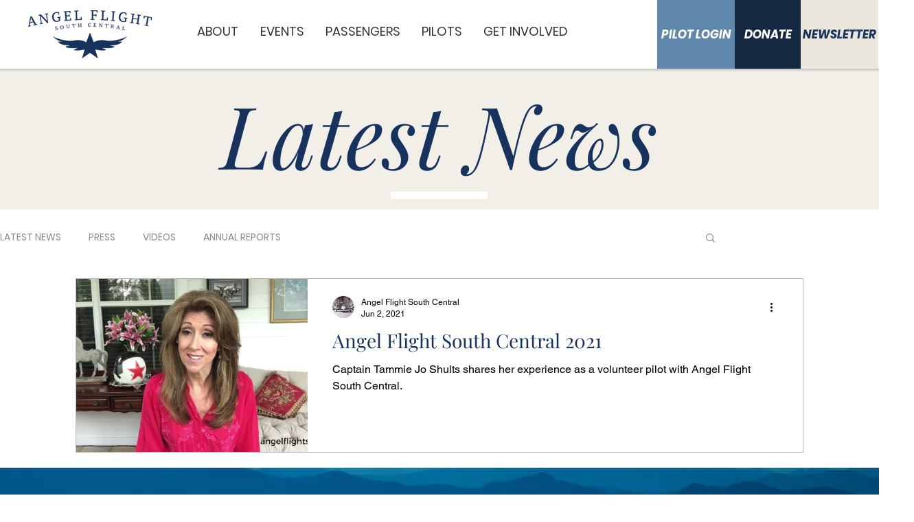

--- FILE ---
content_type: text/css; charset=utf-8
request_url: https://www.angelflightsc.org/_serverless/pro-gallery-css-v4-server/layoutCss?ver=2&id=pro-blog&items=0_1280_720&container=405_1060_254.25_720&options=gallerySizeType:px%7CgallerySizePx:1060%7CimageMargin:32%7CisRTL:false%7CtextBoxWidthPercent:66%7CcalculateTextBoxWidthMode:PERCENT%7CgalleryLayout:2%7CtitlePlacement:SHOW_ON_THE_RIGHT%7CnumberOfImagesPerRow:1%7CgridStyle:1%7CcubeRatio:1.3333333333333333
body_size: -236
content:
#pro-gallery-pro-blog [data-hook="item-container"][data-idx="0"].gallery-item-container{opacity: 1 !important;display: block !important;transition: opacity .2s ease !important;top: 0px !important;left: 0px !important;right: auto !important;height: 254px !important;width: 1060px !important;} #pro-gallery-pro-blog [data-hook="item-container"][data-idx="0"] .gallery-item-common-info-outer{height: 100% !important;} #pro-gallery-pro-blog [data-hook="item-container"][data-idx="0"] .gallery-item-common-info{height: 100% !important;width: 721px !important;} #pro-gallery-pro-blog [data-hook="item-container"][data-idx="0"] .gallery-item-wrapper{width: 339px !important;height: 254px !important;margin: 0 !important;} #pro-gallery-pro-blog [data-hook="item-container"][data-idx="0"] .gallery-item-content{width: 339px !important;height: 254px !important;margin: 0px 0px !important;opacity: 1 !important;} #pro-gallery-pro-blog [data-hook="item-container"][data-idx="0"] .gallery-item-hover{width: 339px !important;height: 254px !important;opacity: 1 !important;} #pro-gallery-pro-blog [data-hook="item-container"][data-idx="0"] .item-hover-flex-container{width: 339px !important;height: 254px !important;margin: 0px 0px !important;opacity: 1 !important;} #pro-gallery-pro-blog [data-hook="item-container"][data-idx="0"] .gallery-item-wrapper img{width: 100% !important;height: 100% !important;opacity: 1 !important;} #pro-gallery-pro-blog .pro-gallery-prerender{height:254.25px !important;}#pro-gallery-pro-blog {height:254.25px !important; width:1060px !important;}#pro-gallery-pro-blog .pro-gallery-margin-container {height:254.25px !important;}#pro-gallery-pro-blog .pro-gallery {height:254.25px !important; width:1060px !important;}#pro-gallery-pro-blog .pro-gallery-parent-container {height:254.25px !important; width:1092px !important;}